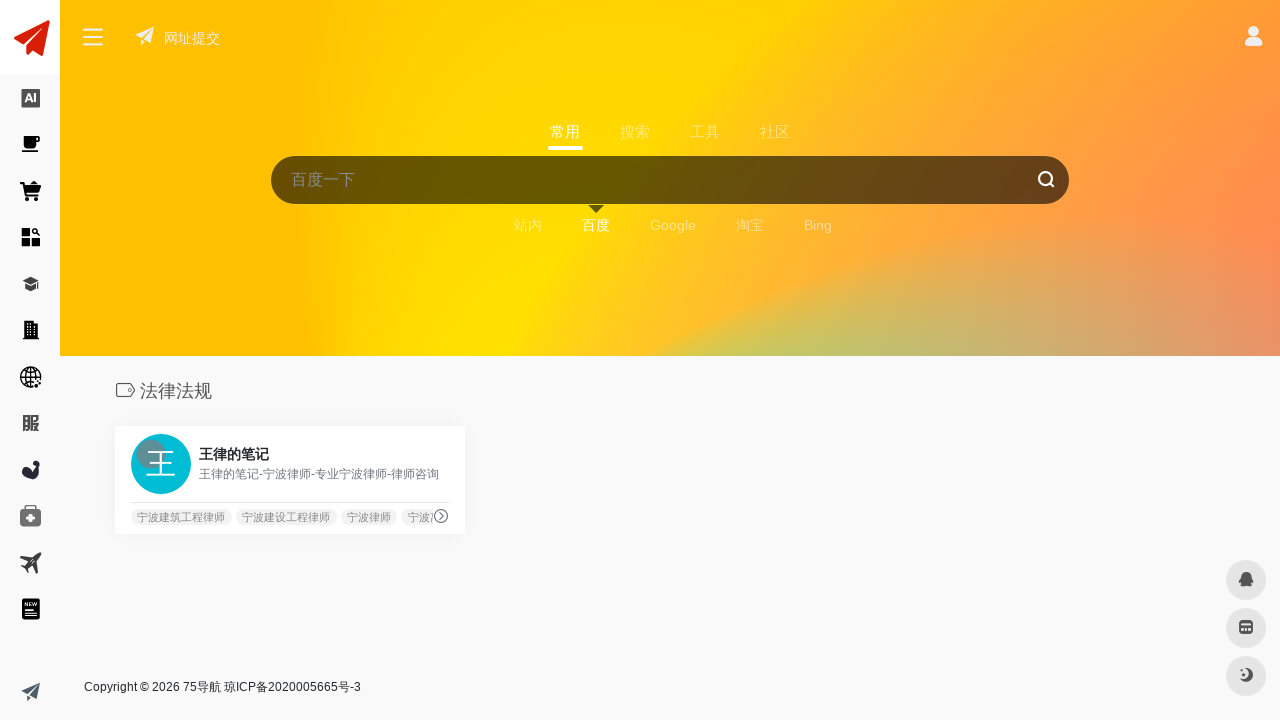

--- FILE ---
content_type: text/html; charset=UTF-8
request_url: https://www.75gm.cn/favorites/law
body_size: 10485
content:
<!DOCTYPE html><html lang="zh-CN" class="io-grey-mode"><head> <script> var default_c = "io-grey-mode"; var night = document.cookie.replace(/(?:(?:^|.*;\s*)io_night_mode\s*\=\s*([^;]*).*$)|^.*$/, "$1"); try { if (night === "0" || (!night && window.matchMedia("(prefers-color-scheme: dark)").matches)) { document.documentElement.classList.add("io-black-mode"); document.documentElement.classList.remove(default_c); } else { document.documentElement.classList.remove("io-black-mode"); document.documentElement.classList.add(default_c); } } catch (_) {}</script><meta charset="UTF-8"><meta name="renderer" content="webkit"><meta name="force-rendering" content="webkit"><meta http-equiv="X-UA-Compatible" content="IE=edge, chrome=1"><meta name="viewport" content="width=device-width, initial-scale=1.0, user-scalable=0, minimum-scale=1.0, maximum-scale=0.0, viewport-fit=cover"><title>法律法规 - 75导航</title><meta name="theme-color" content="#f9f9f9" /><meta name="keywords" content="法律法规,75导航" /><meta name="description" content="在75gm.cn上，您可以找到全面的网址导航和百科知识，为您提供便捷的网站浏览和丰富的信息资源。快速访问您感兴趣的网站，并获得准确、可靠的知识百科。" /><meta property="og:type" content="article"><meta property="og:url" content="https://www.75gm.cn/favorites/law"/> <meta property="og:title" content="法律法规 - 75导航"><meta property="og:description" content="在75gm.cn上，您可以找到全面的网址导航和百科知识，为您提供便捷的网站浏览和丰富的信息资源。快速访问您感兴趣的网站，并获得准确、可靠的知识百科。"><meta property="og:image" content="https://www.75gm.cn/wp-content/uploads/2023/10/logo.png"><meta property="og:site_name" content="75导航"><link rel="shortcut icon" href="https://www.75gm.cn/favicon.ico"><link rel="apple-touch-icon" href="https://www.75gm.cn/favicon.ico"><!--[if IE]><script src="https://www.75gm.cn/wp-content/themes/onenav/js/html5.min.js"></script><![endif]--><style id='classic-theme-styles-inline-css' type='text/css'>/*! This file is auto-generated */.wp-block-button__link{color:#fff;background-color:#32373c;border-radius:9999px;box-shadow:none;text-decoration:none;padding:calc(.667em + 2px) calc(1.333em + 2px);font-size:1.125em}.wp-block-file__button{background:#32373c;color:#fff;text-decoration:none}</style><link rel='stylesheet' id='iconfont-css' href='https://www.75gm.cn/wp-content/themes/onenav/css/iconfont.css' type='text/css' media='all' /><link rel='stylesheet' id='iconfont-io-1-css' href='//at.alicdn.com/t/c/font_4304060_4pyz8z7z5t.css' type='text/css' media='all' /><link rel='stylesheet' id='bootstrap-css' href='https://www.75gm.cn/wp-content/themes/onenav/css/bootstrap.min.css' type='text/css' media='all' /><link rel='stylesheet' id='style-css' href='https://www.75gm.cn/wp-content/themes/onenav/css/style.min.css' type='text/css' media='all' /><script type="text/javascript" src="https://www.75gm.cn/wp-content/themes/onenav/js/jquery.min.js" id="jquery-js"></script><script type="text/javascript" id="jquery-js-after">/* <![CDATA[ *//* <![CDATA[ */ function loadFunc(func) {if (document.all){window.attachEvent("onload",func);}else{window.addEventListener("load",func,false);}} /* ]]]]><![CDATA[> *//* ]]> */</script><style>.customize-width{max-width:1900px}.sidebar-nav{width:220px}@media (min-width: 768px){.main-content{margin-left:220px;}.main-content .page-header{left:220px;}}</style><script>(function(a,b){a.ioLetterAvatar=function(d,l,j){d=d||"";l=l||60;var h="#1abc9c #2ecc71 #3498db #9b59b6 #3fe95e #16a085 #27ae60 #2980b9 #8e44ad #fc3e50 #f1c40f #e67e22 #e74c3c #00bcd4 #95aa36 #f39c12 #d35400 #c0392b #b2df1e #7ffc8d".split(" "),f,c,k,g,e,i,t,m;f=String(d).toUpperCase();f=f?f.charAt(0):"?";if(a.devicePixelRatio){l=(l*a.devicePixelRatio)}c=parseInt((((f=="?"?72:f.charCodeAt(0))-64)*12345).toString().slice(0,5));k=c%(h.length-1);t=(c+1)%(h.length-1);m=(c-1)%(h.length-1);g=b.createElement("canvas");g.width=l;g.height=l;e=g.getContext("2d");e.fillStyle=j?j:h[k];e.fillRect(0,0,g.width,g.height); e.arc((c*180)%l,(c*150)%l, (c/120)%l ,0 ,360 );e.fillStyle=h[t];e.globalAlpha = .6;e.fill();e.save();e.beginPath();e.fillStyle=h[m];e.globalAlpha = .4;e.arc((c*20)%l,(c*50)%l, ((99999-c)/80)%l,0 ,360 );e.fill();e.font=Math.round(g.width/2)+"px 'Microsoft Yahei'";e.textAlign="center";e.fillStyle="#fff";e.globalAlpha = 1;e.fillText(f,l/2,l/1.5);i=g.toDataURL();g=null;return i}})(window,document);</script><!-- 自定义代码 --><!-- end 自定义代码 --></head> <body class="archive tax-favorites term-law term-1045 sidebar_no mini-sidebar"> <div id="sidebar" class="sticky sidebar-nav fade"> <div class="modal-dialog h-100 sidebar-nav-inner"> <div class="sidebar-logo border-bottom border-color"> <!-- logo --> <div class="logo overflow-hidden"> <a href="https://www.75gm.cn" class="logo-expanded"> <img src="https://www.75gm.cn/logo.png" height="40" class="logo-light" alt="75导航"> <img src="https://www.75gm.cn/logo22.png" height="40" class="logo-dark d-none" alt="75导航"> </a> <a href="https://www.75gm.cn" class="logo-collapsed"> <img src="https://www.75gm.cn/logos.png" height="40" class="logo-light" alt="75导航"> <img src="https://www.75gm.cn/logos.png" height="40" class="logo-dark d-none" alt="75导航"> </a> </div> <!-- logo end --> </div> <div class="sidebar-menu flex-fill"> <div class="sidebar-scroll" > <div class="sidebar-menu-inner"> <ul> <li class="sidebar-item"> <a href="https://www.75gm.cn/#term-253" class="" data-change="https://www.75gm.cn/#term-253"> <i class="io io-ai icon-fw icon-lg"></i> <span>AICG</span> </a> <i class="iconfont icon-arrow-r-m sidebar-more text-sm"></i> <ul > <li> <a href="https://www.75gm.cn/#term-253-180" class=""><span>图片AI</span></a> </li> <li> <a href="https://www.75gm.cn/#term-253-181" class=""><span>视频AI</span></a> </li> <li> <a href="https://www.75gm.cn/#term-253-51" class=""><span>文章AI</span></a> </li> <li> <a href="https://www.75gm.cn/#term-253-177" class=""><span>聊天AI</span></a> </li> <li> <a href="https://www.75gm.cn/#term-253-179" class=""><span>办公AI</span></a> </li> <li> <a href="https://www.75gm.cn/#term-253-3" class=""><span>音频AI</span></a> </li> <li> <a href="https://www.75gm.cn/#term-253-178" class=""><span>编程AI</span></a> </li> </ul> </li> <li class="sidebar-item"> <a href="https://www.75gm.cn/#term-592" class="" data-change="https://www.75gm.cn/#term-592"> <i class="io io-cup-fill icon-fw icon-lg"></i> <span>休闲娱乐</span> </a> <i class="iconfont icon-arrow-r-m sidebar-more text-sm"></i> <ul > <li> <a href="https://www.75gm.cn/#term-592-602" class=""><span>动漫网站</span></a> </li> <li> <a href="https://www.75gm.cn/#term-592-593" class=""><span>音乐网站</span></a> </li> <li> <a href="https://www.75gm.cn/#term-592-596" class=""><span>图片摄影</span></a> </li> <li> <a href="https://www.75gm.cn/#term-592-599" class=""><span>小说网站</span></a> </li> <li> <a href="https://www.75gm.cn/#term-592-594" class=""><span>娱乐时尚</span></a> </li> <li> <a href="https://www.75gm.cn/#term-592-600" class=""><span>幽默笑话</span></a> </li> <li> <a href="https://www.75gm.cn/#term-592-601" class=""><span>收藏爱好</span></a> </li> <li> <a href="https://www.75gm.cn/#term-592-603" class=""><span>明星粉丝</span></a> </li> <li> <a href="https://www.75gm.cn/#term-592-597" class=""><span>星座运势</span></a> </li> <li> <a href="https://www.75gm.cn/#term-592-595" class=""><span>游戏网站</span></a> </li> <li> <a href="https://www.75gm.cn/#term-592-598" class=""><span>视频电影</span></a> </li> </ul> </li> <li class="sidebar-item"> <a href="https://www.75gm.cn/#term-1038" class="" data-change="https://www.75gm.cn/#term-1038"> <i class="io io-gouwucheman icon-fw icon-lg"></i> <span>购物网站</span> </a> <i class="iconfont icon-arrow-r-m sidebar-more text-sm"></i> <ul > <li> <a href="https://www.75gm.cn/#term-1038-1039" class=""><span>电商网站</span></a> </li> <li> <a href="https://www.75gm.cn/#term-1038-1040" class=""><span>购物分享</span></a> </li> <li> <a href="https://www.75gm.cn/#term-1038-1041" class=""><span>返利比价</span></a> </li> <li> <a href="https://www.75gm.cn/#term-1038-1042" class=""><span>团购网站</span></a> </li> <li> <a href="https://www.75gm.cn/#term-1038-1043" class=""><span>海外代购</span></a> </li> </ul> </li> <li class="sidebar-item"> <a href="https://www.75gm.cn/#term-1044" class="" data-change="https://www.75gm.cn/#term-1044"> <i class="io io-zonghechaxun icon-fw icon-lg"></i> <span>综合其他</span> </a> <i class="iconfont icon-arrow-r-m sidebar-more text-sm"></i> <ul > <li> <a href="https://www.75gm.cn/#term-1044-1046" class=""><span>门户网站</span></a> </li> <li> <a href="https://www.75gm.cn/#term-1044-3302" class=""><span>政府网站</span></a> </li> <li> <a href="https://www.75gm.cn/#term-1044-1047" class=""><span>论坛综合</span></a> </li> <li> <a href="https://www.75gm.cn/#term-1044-1048" class=""><span>地方网站</span></a> </li> <li> <a href="https://www.75gm.cn/#term-1044-1049" class=""><span>博客网站</span></a> </li> <li> <a href="https://www.75gm.cn/#term-1044-1050" class=""><span>社交网站</span></a> </li> <li> <a href="https://www.75gm.cn/#term-1044-1051" class=""><span>搜索引擎</span></a> </li> <li> <a href="https://www.75gm.cn/#term-1044-1052" class=""><span>网址导航</span></a> </li> <li> <a href="https://www.75gm.cn/#term-1044-1053" class=""><span>公共团体</span></a> </li> <li> <a href="https://www.75gm.cn/#term-1044-1054" class=""><span>QQ个性</span></a> </li> <li> <a href="https://www.75gm.cn/#term-1044-1055" class=""><span>公益慈善</span></a> </li> </ul> </li> <li class="sidebar-item"> <a href="https://www.75gm.cn/#term-1056" class="" data-change="https://www.75gm.cn/#term-1056"> <i class="io io-jiaoyu icon-fw icon-lg"></i> <span>教育文化</span> </a> <i class="iconfont icon-arrow-r-m sidebar-more text-sm"></i> <ul > <li> <a href="https://www.75gm.cn/#term-1056-1355" class=""><span>高等院校</span></a> </li> <li> <a href="https://www.75gm.cn/#term-1056-1060" class=""><span>教育考试</span></a> </li> <li> <a href="https://www.75gm.cn/#term-1056-1059" class=""><span>教育资讯</span></a> </li> <li> <a href="https://www.75gm.cn/#term-1056-1070" class=""><span>培训机构</span></a> </li> <li> <a href="https://www.75gm.cn/#term-1056-1057" class=""><span>在线教育</span></a> </li> <li> <a href="https://www.75gm.cn/#term-1056-1064" class=""><span>出国留学</span></a> </li> <li> <a href="https://www.75gm.cn/#term-1056-1058" class=""><span>中小学校</span></a> </li> <li> <a href="https://www.75gm.cn/#term-1056-1061" class=""><span>外语综合</span></a> </li> <li> <a href="https://www.75gm.cn/#term-1056-1062" class=""><span>图书展馆</span></a> </li> <li> <a href="https://www.75gm.cn/#term-1056-1063" class=""><span>军事国防</span></a> </li> <li> <a href="https://www.75gm.cn/#term-1056-1065" class=""><span>百科词典</span></a> </li> <li> <a href="https://www.75gm.cn/#term-1056-1066" class=""><span>天文历史</span></a> </li> <li> <a href="https://www.75gm.cn/#term-1056-1067" class=""><span>社科文艺</span></a> </li> <li> <a href="https://www.75gm.cn/#term-1056-1068" class=""><span>科学探索</span></a> </li> </ul> </li> <li class="sidebar-item"> <a href="https://www.75gm.cn/#term-1071" class="" data-change="https://www.75gm.cn/#term-1071"> <i class="io io-qiyeyuanquwuye icon-fw icon-lg"></i> <span>行业企业</span> </a> <i class="iconfont icon-arrow-r-m sidebar-more text-sm"></i> <ul > <li> <a href="https://www.75gm.cn/#term-1071-1072" class=""><span>跨国公司</span></a> </li> <li> <a href="https://www.75gm.cn/#term-1071-1073" class=""><span>电力水务</span></a> </li> <li> <a href="https://www.75gm.cn/#term-1071-1074" class=""><span>日化用品</span></a> </li> <li> <a href="https://www.75gm.cn/#term-1071-1075" class=""><span>商业百货</span></a> </li> <li> <a href="https://www.75gm.cn/#term-1071-1076" class=""><span>电子元件</span></a> </li> <li> <a href="https://www.75gm.cn/#term-1071-1077" class=""><span>广告营销</span></a> </li> <li> <a href="https://www.75gm.cn/#term-1071-1078" class=""><span>机械工业</span></a> </li> <li> <a href="https://www.75gm.cn/#term-1071-1079" class=""><span>五金电工</span></a> </li> <li> <a href="https://www.75gm.cn/#term-1071-1080" class=""><span>汽车配件</span></a> </li> <li> <a href="https://www.75gm.cn/#term-1071-1081" class=""><span>广电通信</span></a> </li> <li> <a href="https://www.75gm.cn/#term-1071-1082" class=""><span>水暖安防</span></a> </li> <li> <a href="https://www.75gm.cn/#term-1071-1083" class=""><span>建筑材料</span></a> </li> <li> <a href="https://www.75gm.cn/#term-1071-1084" class=""><span>家电数码</span></a> </li> <li> <a href="https://www.75gm.cn/#term-1071-1085" class=""><span>家居小件</span></a> </li> <li> <a href="https://www.75gm.cn/#term-1071-1086" class=""><span>食品饮料</span></a> </li> <li> <a href="https://www.75gm.cn/#term-1071-1087" class=""><span>服装配饰</span></a> </li> <li> <a href="https://www.75gm.cn/#term-1071-1088" class=""><span>包装印刷</span></a> </li> <li> <a href="https://www.75gm.cn/#term-1071-1089" class=""><span>纺织皮革</span></a> </li> <li> <a href="https://www.75gm.cn/#term-1071-1090" class=""><span>石化能源</span></a> </li> <li> <a href="https://www.75gm.cn/#term-1071-1091" class=""><span>商务服务</span></a> </li> <li> <a href="https://www.75gm.cn/#term-1071-1092" class=""><span>化工能源</span></a> </li> <li> <a href="https://www.75gm.cn/#term-1071-1093" class=""><span>农林畜牧</span></a> </li> <li> <a href="https://www.75gm.cn/#term-1071-1094" class=""><span>物流运输</span></a> </li> <li> <a href="https://www.75gm.cn/#term-1071-1095" class=""><span>招商加盟</span></a> </li> <li> <a href="https://www.75gm.cn/#term-1071-1096" class=""><span>汽车厂商</span></a> </li> </ul> </li> <li class="sidebar-item"> <a href="https://www.75gm.cn/#term-1097" class="" data-change="https://www.75gm.cn/#term-1097"> <i class="io io-quanfangweituiguang-xi icon-fw icon-lg"></i> <span>网络科技</span> </a> <i class="iconfont icon-arrow-r-m sidebar-more text-sm"></i> <ul > <li> <a href="https://www.75gm.cn/#term-1097-1115" class=""><span>应用工具</span></a> </li> <li> <a href="https://www.75gm.cn/#term-1097-1114" class=""><span>电脑硬件</span></a> </li> <li> <a href="https://www.75gm.cn/#term-1097-1113" class=""><span>软件下载</span></a> </li> <li> <a href="https://www.75gm.cn/#term-1097-1112" class=""><span>编程技术</span></a> </li> <li> <a href="https://www.75gm.cn/#term-1097-1111" class=""><span>设计素材</span></a> </li> <li> <a href="https://www.75gm.cn/#term-1097-1110" class=""><span>域名主机</span></a> </li> <li> <a href="https://www.75gm.cn/#term-1097-1109" class=""><span>网络安全</span></a> </li> <li> <a href="https://www.75gm.cn/#term-1097-1108" class=""><span>邮件通信</span></a> </li> <li> <a href="https://www.75gm.cn/#term-1097-1107" class=""><span>站长资源</span></a> </li> <li> <a href="https://www.75gm.cn/#term-1097-1106" class=""><span>手机数码</span></a> </li> <li> <a href="https://www.75gm.cn/#term-1097-1105" class=""><span>电子支付</span></a> </li> <li> <a href="https://www.75gm.cn/#term-1097-1104" class=""><span>广告联盟</span></a> </li> <li> <a href="https://www.75gm.cn/#term-1097-1103" class=""><span>数据分析</span></a> </li> <li> <a href="https://www.75gm.cn/#term-1097-1102" class=""><span>电商服务</span></a> </li> <li> <a href="https://www.75gm.cn/#term-1097-1101" class=""><span>创业投</span></a> </li> <li> <a href="https://www.75gm.cn/#term-1097-1100" class=""><span>IT资讯</span></a> </li> <li> <a href="https://www.75gm.cn/#term-1097-1099" class=""><span>虚拟现实</span></a> </li> <li> <a href="https://www.75gm.cn/#term-1097-1098" class=""><span>区块链</span></a> </li> </ul> </li> <li class="sidebar-item"> <a href="https://www.75gm.cn/#term-1116" class="" data-change="https://www.75gm.cn/#term-1116"> <i class="io io-shenghuofuwu icon-fw icon-lg"></i> <span>生活服务</span> </a> <i class="iconfont icon-arrow-r-m sidebar-more text-sm"></i> <ul > <li> <a href="https://www.75gm.cn/#term-1116-1134" class=""><span>家政服务</span></a> </li> <li> <a href="https://www.75gm.cn/#term-1116-1133" class=""><span>生活百科</span></a> </li> <li> <a href="https://www.75gm.cn/#term-1116-1132" class=""><span>餐饮美食</span></a> </li> <li> <a href="https://www.75gm.cn/#term-1116-1131" class=""><span>家居建材</span></a> </li> <li> <a href="https://www.75gm.cn/#term-1116-1130" class=""><span>宠物玩具</span></a> </li> <li> <a href="https://www.75gm.cn/#term-1116-1129" class=""><span>分类信息</span></a> </li> <li> <a href="https://www.75gm.cn/#term-1116-1128" class=""><span>求职招聘</span></a> </li> <li> <a href="https://www.75gm.cn/#term-1116-1127" class=""><span>房产网站</span></a> </li> <li> <a href="https://www.75gm.cn/#term-1116-1126" class=""><span>聊天交友</span></a> </li> <li> <a href="https://www.75gm.cn/#term-1116-1125" class=""><span>汽车网站</span></a> </li> <li> <a href="https://www.75gm.cn/#term-1116-1124" class=""><span>影楼婚假</span></a> </li> <li> <a href="https://www.75gm.cn/#term-1116-1123" class=""><span>金融财经</span></a> </li> <li> <a href="https://www.75gm.cn/#term-1116-1122" class=""><span>银行保险</span></a> </li> <li> <a href="https://www.75gm.cn/#term-1116-1121" class=""><span>常用查询</span></a> </li> <li> <a href="https://www.75gm.cn/#term-1116-1120" class=""><span>母婴网站</span></a> </li> <li> <a href="https://www.75gm.cn/#term-1116-1119" class=""><span>驾校学车</span></a> </li> <li> <a href="https://www.75gm.cn/#term-1116-1118" class=""><span>证券网站</span></a> </li> <li> <a href="https://www.75gm.cn/#term-1116-1117" class=""><span>网贷平台</span></a> </li> </ul> </li> <li class="sidebar-item"> <a href="https://www.75gm.cn/#term-1135" class="" data-change="https://www.75gm.cn/#term-1135"> <i class="io io-jianshenfang icon-fw icon-lg"></i> <span>体育健身</span> </a> <i class="iconfont icon-arrow-r-m sidebar-more text-sm"></i> <ul > <li> <a href="https://www.75gm.cn/#term-1135-1142" class=""><span>体育综合</span></a> </li> <li> <a href="https://www.75gm.cn/#term-1135-1141" class=""><span>单车汽摩</span></a> </li> <li> <a href="https://www.75gm.cn/#term-1135-1140" class=""><span>球类运动</span></a> </li> <li> <a href="https://www.75gm.cn/#term-1135-1139" class=""><span>极限运动</span></a> </li> <li> <a href="https://www.75gm.cn/#term-1135-1138" class=""><span>武术搏击</span></a> </li> <li> <a href="https://www.75gm.cn/#term-1135-1137" class=""><span>体育院校</span></a> </li> <li> <a href="https://www.75gm.cn/#term-1135-1136" class=""><span>体育用品</span></a> </li> </ul> </li> <li class="sidebar-item"> <a href="https://www.75gm.cn/#term-1143" class="" data-change="https://www.75gm.cn/#term-1143"> <i class="io io-yiliao1 icon-fw icon-lg"></i> <span>医疗健康</span> </a> <i class="iconfont icon-arrow-r-m sidebar-more text-sm"></i> <ul > <li> <a href="https://www.75gm.cn/#term-1143-1153" class=""><span>医院诊所</span></a> </li> <li> <a href="https://www.75gm.cn/#term-1143-1152" class=""><span>健康保健</span></a> </li> <li> <a href="https://www.75gm.cn/#term-1143-1151" class=""><span>妇幼医院</span></a> </li> <li> <a href="https://www.75gm.cn/#term-1143-1150" class=""><span>男科医院</span></a> </li> <li> <a href="https://www.75gm.cn/#term-1143-1149" class=""><span>整形美容</span></a> </li> <li> <a href="https://www.75gm.cn/#term-1143-1148" class=""><span>不育不孕</span></a> </li> <li> <a href="https://www.75gm.cn/#term-1143-1147" class=""><span>减肥瘦身</span></a> </li> <li> <a href="https://www.75gm.cn/#term-1143-1146" class=""><span>医疗器械</span></a> </li> <li> <a href="https://www.75gm.cn/#term-1143-1145" class=""><span>药品药学</span></a> </li> <li> <a href="https://www.75gm.cn/#term-1143-1144" class=""><span>生育避孕</span></a> </li> </ul> </li> <li class="sidebar-item"> <a href="https://www.75gm.cn/#term-1154" class="" data-change="https://www.75gm.cn/#term-1154"> <i class="io io-lvyou icon-fw icon-lg"></i> <span>交通旅游</span> </a> <i class="iconfont icon-arrow-r-m sidebar-more text-sm"></i> <ul > <li> <a href="https://www.75gm.cn/#term-1154-1159" class=""><span>旅行社</span></a> </li> <li> <a href="https://www.75gm.cn/#term-1154-1158" class=""><span>酒店宾馆</span></a> </li> <li> <a href="https://www.75gm.cn/#term-1154-1157" class=""><span>交通地图</span></a> </li> <li> <a href="https://www.75gm.cn/#term-1154-1156" class=""><span>票务预定</span></a> </li> <li> <a href="https://www.75gm.cn/#term-1154-1155" class=""><span>旅游网站</span></a> </li> </ul> </li> <li class="sidebar-item"> <a href="https://www.75gm.cn/#term-1160" class="" data-change="https://www.75gm.cn/#term-1160"> <i class="io io-xinwenzixun icon-fw icon-lg"></i> <span>新闻媒体</span> </a> <i class="iconfont icon-arrow-r-m sidebar-more text-sm"></i> <ul > <li> <a href="https://www.75gm.cn/#term-1160-1162" class=""><span>新闻报刊</span></a> </li> <li> <a href="https://www.75gm.cn/#term-1160-1161" class=""><span>广播电视</span></a> </li> </ul> </li> </ul> </div> </div> </div> <div class="border-top py-2 border-color"> <div class="flex-bottom"> <ul> <li id="menu-item-140" class="menu-item menu-item-type-post_type menu-item-object-page menu-item-140 sidebar-item"><a href="https://www.75gm.cn/submit-html"> <i class="iconfont icon-tougao icon-fw icon-lg"></i> <span>网址提交</span></a></li> </ul> </div> </div> </div> </div> <div class="main-content flex-fill"> <div class="big-header-banner header-nav"> <div id="header" class="page-header sticky"> <div class="navbar navbar-expand-md"> <div class="container-fluid p-0 position-relative"> <div class="position-absolute w-100 text-center"> <a href="https://www.75gm.cn" class="navbar-brand d-md-none m-0" title="75导航"> <img src="https://www.75gm.cn/logo.png" class="logo-light" alt="75导航" height="30"> <img src="https://www.75gm.cn/logo22.png" class="logo-dark d-none" alt="75导航" height="30"> </a> </div> <div class="nav-item d-md-none mobile-menu py-2 position-relative"><a href="javascript:" id="sidebar-switch" data-toggle="modal" data-target="#sidebar"><i class="iconfont icon-classification icon-lg"></i></a></div> <div class="collapse navbar-collapse order-2 order-md-1"> <div class="header-mini-btn"> <label> <input id="mini-button" type="checkbox" > <svg viewBox="0 0 100 100" xmlns="http://www.w3.org/2000/svg"> <path class="line--1" d="M0 40h62c18 0 18-20-17 5L31 55"></path> <path class="line--2" d="M0 50h80"></path> <path class="line--3" d="M0 60h62c18 0 18 20-17-5L31 45"></path> </svg> </label> </div> <ul class="navbar-nav navbar-top site-menu mr-4"> <li id="menu-item-433" class="menu-item menu-item-type-post_type menu-item-object-page menu-item-433"><a href="https://www.75gm.cn/submit-html"> <i class="iconfont icon-tougao icon-fw icon-lg"></i> <span>网址提交</span></a></li> </ul> </div> <ul class="nav navbar-menu text-xs order-1 order-md-2 position-relative"> <li class="nav-login ml-3 ml-md-4"> <a href="https://www.75gm.cn/login/?redirect_to=https://www.75gm.cn/favorites/law" title="登录"><i class="iconfont icon-user icon-lg"></i></a> </li> </ul> </div> </div> </div> <div class="placeholder"></div> </div><div class="header-big canvas-fx mb-4" ><iframe class="canvas-bg" scrolling="no" sandbox="allow-scripts allow-same-origin" src="https://www.75gm.cn/wp-content/themes/onenav/fx/io-fx13.html"></iframe> <div class="s-search"><div id="search" class="s-search mx-auto"> <div id="search-list-menu" class=""> <div class="s-type text-center"> <div class="s-type-list big tab-auto-scrollbar overflow-x-auto"> <div class="anchor" style="position: absolute; left: 50%; opacity: 0;"></div> <label for="type-baidu" class="active" data-page="home" data-id="group-a"><span>常用</span></label><label for="type-baidu1" data-page="home" data-id="group-b"><span>搜索</span></label><label for="type-br" data-page="home" data-id="group-c"><span>工具</span></label><label for="type-zhihu" data-page="home" data-id="group-d"><span>社区</span></label> </div> </div> </div> <form action="https://www.75gm.cn?s=" method="get" target="_blank" class="super-search-fm"> <input type="text" id="search-text" class="form-control smart-tips search-key" zhannei="" placeholder="输入关键字搜索" style="outline:0" autocomplete="off" data-status="true"> <button type="submit" id="btn_search"><i class="iconfont icon-search"></i></button> </form> <div id="search-list" class="hide-type-list"> <div class="search-group justify-content-center group-a s-current"><ul class="search-type tab-auto-scrollbar overflow-x-auto"><li><input hidden type="radio" name="type" data-page="home" id="type-zhannei" value="https://www.75gm.cn/?post_type=sites&amp;s=%s%" data-placeholder="站内搜索"><label for="type-zhannei"><span class="text-muted">站内</span></label></li><li><input checked="checked" hidden type="radio" name="type" data-page="home" id="type-baidu" value="https://www.baidu.com/s?wd=%s%" data-placeholder="百度一下"><label for="type-baidu"><span class="text-muted">百度</span></label></li><li><input hidden type="radio" name="type" data-page="home" id="type-google" value="https://www.google.com/search?q=%s%" data-placeholder="谷歌两下"><label for="type-google"><span class="text-muted">Google</span></label></li><li><input hidden type="radio" name="type" data-page="home" id="type-taobao" value="https://s.taobao.com/search?q=%s%" data-placeholder="淘宝"><label for="type-taobao"><span class="text-muted">淘宝</span></label></li><li><input hidden type="radio" name="type" data-page="home" id="type-bing" value="https://cn.bing.com/search?q=%s%" data-placeholder="微软Bing搜索"><label for="type-bing"><span class="text-muted">Bing</span></label></li></ul></div><div class="search-group justify-content-center group-b "><ul class="search-type tab-auto-scrollbar overflow-x-auto"><li><input hidden type="radio" name="type" data-page="home" id="type-zhannei" value="https://www.75gm.cn/?post_type=sites&amp;s=%s%" data-placeholder="站内搜索"><label for="type-zhannei"><span class="text-muted">站内</span></label></li><li><input hidden type="radio" name="type" data-page="home" id="type-baidu1" value="https://www.baidu.com/s?wd=%s%" data-placeholder="百度一下"><label for="type-baidu1"><span class="text-muted">百度</span></label></li><li><input hidden type="radio" name="type" data-page="home" id="type-google1" value="https://www.google.com/search?q=%s%" data-placeholder="谷歌两下"><label for="type-google1"><span class="text-muted">Google</span></label></li><li><input hidden type="radio" name="type" data-page="home" id="type-360" value="https://www.so.com/s?q=%s%" data-placeholder="360好搜"><label for="type-360"><span class="text-muted">360</span></label></li><li><input hidden type="radio" name="type" data-page="home" id="type-sogo" value="https://www.sogou.com/web?query=%s%" data-placeholder="搜狗搜索"><label for="type-sogo"><span class="text-muted">搜狗</span></label></li><li><input hidden type="radio" name="type" data-page="home" id="type-bing1" value="https://cn.bing.com/search?q=%s%" data-placeholder="微软Bing搜索"><label for="type-bing1"><span class="text-muted">Bing</span></label></li><li><input hidden type="radio" name="type" data-page="home" id="type-sm" value="https://yz.m.sm.cn/s?q=%s%" data-placeholder="UC移动端搜索"><label for="type-sm"><span class="text-muted">神马</span></label></li></ul></div><div class="search-group justify-content-center group-c "><ul class="search-type tab-auto-scrollbar overflow-x-auto"><li><input hidden type="radio" name="type" data-page="home" id="type-br" value="https://seo.5118.com/%s%?t=ydm" data-placeholder="请输入网址(不带https://)"><label for="type-br"><span class="text-muted">权重查询</span></label></li><li><input hidden type="radio" name="type" data-page="home" id="type-links" value="https://ahrefs.5118.com/%s%?t=ydm" data-placeholder="请输入网址(不带https://)"><label for="type-links"><span class="text-muted">友链检测</span></label></li><li><input hidden type="radio" name="type" data-page="home" id="type-icp" value="https://icp.5118.com/domain/%s%?t=ydm" data-placeholder="请输入网址(不带https://)"><label for="type-icp"><span class="text-muted">备案查询</span></label></li><li><input hidden type="radio" name="type" data-page="home" id="type-seo" value="https://seo.5118.com/%s%?t=ydm" data-placeholder="请输入网址(不带https://)"><label for="type-seo"><span class="text-muted">SEO查询</span></label></li><li><input hidden type="radio" name="type" data-page="home" id="type-ciku" value="https://www.5118.com/seo/newrelated/%s%?t=ydm" data-placeholder="请输入关键词"><label for="type-ciku"><span class="text-muted">关键词挖掘</span></label></li><li><input hidden type="radio" name="type" data-page="home" id="type-51key" value="https://so.5118.com/all/%s%?t=ydm" data-placeholder="请输入关键词"><label for="type-51key"><span class="text-muted">素材搜索</span></label></li><li><input hidden type="radio" name="type" data-page="home" id="type-51kt" value="https://www.kt1.com/wordfrequency/yuliao/%s%?t=ydm" data-placeholder="请输入关键词"><label for="type-51kt"><span class="text-muted">大数据词云</span></label></li></ul></div><div class="search-group justify-content-center group-d "><ul class="search-type tab-auto-scrollbar overflow-x-auto"><li><input hidden type="radio" name="type" data-page="home" id="type-zhihu" value="https://www.zhihu.com/search?type=content&amp;q=%s%" data-placeholder="知乎"><label for="type-zhihu"><span class="text-muted">知乎</span></label></li><li><input hidden type="radio" name="type" data-page="home" id="type-wechat" value="https://weixin.sogou.com/weixin?type=2&amp;query=%s%" data-placeholder="微信"><label for="type-wechat"><span class="text-muted">微信</span></label></li><li><input hidden type="radio" name="type" data-page="home" id="type-weibo" value="https://s.weibo.com/weibo/%s%" data-placeholder="微博"><label for="type-weibo"><span class="text-muted">微博</span></label></li><li><input hidden type="radio" name="type" data-page="home" id="type-douban" value="https://www.douban.com/search?q=%s%" data-placeholder="豆瓣"><label for="type-douban"><span class="text-muted">豆瓣</span></label></li><li><input hidden type="radio" name="type" data-page="home" id="type-why" value="https://ask.seowhy.com/search/?q=%s%" data-placeholder="SEO问答社区"><label for="type-why"><span class="text-muted">搜外问答</span></label></li></ul></div> </div> <div class="card search-smart-tips" style="display: none"> <ul></ul> </div></div></div></div> <div id="content" class="container container-lg"> <div class="content-wrap"> <div class="content-layout"> <h4 class="text-gray text-lg mb-4"> <i class="site-tag iconfont icon-tag icon-lg mr-1" id="法律法规"></i>法律法规 </h4> <div class="row"> <div class="url-card col-sm-6 col-md-4 col-lg-6 col-xl-4 "> <div class="url-body max "> <a href="https://www.75gm.cn/sites/10342.html" target="_blank" data-id="10342" data-url="https://zhejianglawyer.com" class="card mb-4 site-10342" data-toggle="tooltip" data-placement="bottom" title="王律的笔记-宁波律师-专业宁波律师-律师咨询"> <div class="card-body py-2 px-3"> <div class="url-content align-items-center d-flex flex-fill"> <div class="url-img rounded-circle mr-2 d-flex align-items-center justify-content-center"> <img class=" lazy unfancybox" src="https://www.75gm.cn/wp-content/themes/onenav/images/favicon.png" data-src="https://api.iowen.cn/favicon/zhejianglawyer.com.png" onerror=null;src=ioLetterAvatar(alt,60) height="auto" width="auto" alt="王律的笔记"> </div> <div class="url-info flex-fill"> <div class="text-sm overflowClip_1"> <strong>王律的笔记</strong> </div> <p class="overflowClip_1 text-muted text-xs">王律的笔记-宁波律师-专业宁波律师-律师咨询</p> </div> </div> <div class="url-like"> <div class="text-muted text-xs text-center mr-1"> <span class="views"><i class="iconfont icon-chakan"></i>0</span><span class="btn-like pl-2 " data-action="post_star" data-post_type="sites" data-id="10342" data-ticket="229095ba08" ><i class="star-ico iconfont icon-collection-line"></i> <span class="star-count-10342">0</span></span> </div> </div> <div class="url-goto-after mt-2"> </div> </div> </a> <div class="url-goto px-3 pb-1"> <div class="d-flex align-items-center" style="white-space:nowrap"> <div class="tga text-xs py-1"> <span class="mr-1"><a href="https://www.75gm.cn/sitetag/%e5%ae%81%e6%b3%a2%e5%bb%ba%e7%ad%91%e5%b7%a5%e7%a8%8b%e5%be%8b%e5%b8%88" rel="tag">宁波建筑工程律师</a></span><span class="mr-1"><a href="https://www.75gm.cn/sitetag/%e5%ae%81%e6%b3%a2%e5%bb%ba%e8%ae%be%e5%b7%a5%e7%a8%8b%e5%be%8b%e5%b8%88" rel="tag">宁波建设工程律师</a></span><span class="mr-1"><a href="https://www.75gm.cn/sitetag/%e5%ae%81%e6%b3%a2%e5%be%8b%e5%b8%88" rel="tag">宁波律师</a></span><span class="mr-1"><a href="https://www.75gm.cn/sitetag/%e5%ae%81%e6%b3%a2%e7%a6%bb%e5%a9%9a%e5%be%8b%e5%b8%88" rel="tag">宁波离婚律师</a></span> </div> <a href="https://www.75gm.cn/go/?url=aHR0cHM6Ly96aGVqaWFuZ2xhd3llci5jb20v" target="_blank" rel="external nofollow noopener" title="直达" class="togo text-center text-muted is-views" data-id="10342" data-toggle="tooltip" data-placement="right"><i class="iconfont icon-goto"></i></a> </div> </div> </div> </div> </div> <div class="posts-nav mb-4"> </div> </div> </div> </div> <div class="main-footer footer-stick p-4 footer-type-def"> <div class="footer-inner "> <div class="footer-text "> <div class="footer-copyright text-xs"> Copyright © 2026 <a href="https://www.75gm.cn" title="75导航" class="" rel="home">75导航</a>&nbsp;<a href="https://beian.miit.gov.cn/" target="_blank" class="" rel="link noopener">琼ICP备2020005665号-3</a>&nbsp;<script>(function(){var el = document.createElement("script");el.src = "https://lf1-cdn-tos.bytegoofy.com/goofy/ttzz/push.js?02c172c5fbd66682a09f41436920649ac9c7fcb5b0f7cc19838651853541c70e19d1c501ebd3301f5e2290626f5b53d078c8250527fa0dfd9783a026ff3cf719";el.id = "ttzz";var s = document.getElementsByTagName("script")[0];s.parentNode.insertBefore(el, s);})(window)</script><script>var _hmt = _hmt || [];(function() { var hm = document.createElement("script"); hm.src = "https://hm.baidu.com/hm.js?cd593c2b0e16bf55a66ea7d39cc68ad2"; var s = document.getElementsByTagName("script")[0]; s.parentNode.insertBefore(hm, s);})();</script> </div> </div> </div></div></div><!-- main-content end --><footer> <div id="footer-tools" class="d-flex flex-column"> <a href="javascript:" id="go-to-up" class="btn rounded-circle go-up m-1" rel="go-top"> <i class="iconfont icon-to-up"></i> </a> <a class="btn rounded-circle custom-tool0 m-1" href="http://wpa.qq.com/msgrd?v=3&uin=692155293&site=qq&menu=yes" target="_blank" data-toggle="tooltip" data-placement="left" title="QQ" rel="external noopener nofollow"> <i class="iconfont icon-qq"></i> </a> <a href="https://www.75gm.cn/bookmark/" class="btn rounded-circle m-1 bookmark-home" data-toggle="tooltip" data-placement="left" title="mini 书签"> <i class="iconfont icon-minipanel"></i> </a> <a href="javascript:" id="switch-mode" class="btn rounded-circle switch-dark-mode m-1" data-toggle="tooltip" data-placement="left" title="夜间模式"> <i class="mode-ico iconfont icon-light"></i> </a> </div></footer><script type="text/javascript" src="https://www.75gm.cn/wp-content/themes/onenav/js/popper.min.js" id="popper-js"></script><script type="text/javascript" src="https://www.75gm.cn/wp-content/themes/onenav/js/bootstrap.min.js" id="bootstrap-js"></script><script type="text/javascript" src="https://www.75gm.cn/wp-content/themes/onenav/js/theia-sticky-sidebar.js" id="sidebar-js"></script><script type="text/javascript" src="https://www.75gm.cn/wp-content/themes/onenav/js/lazyload.min.js" id="lazyload-js"></script><script type="text/javascript" id="appjs-js-extra">/* <![CDATA[ */var theme = {"ajaxurl":"https:\/\/www.75gm.cn\/wp-admin\/admin-ajax.php","uri":"https:\/\/www.75gm.cn\/wp-content\/themes\/onenav","loginurl":"https:\/\/www.75gm.cn\/login\/?redirect_to=https:\/\/www.75gm.cn\/favorites\/law","sitesName":"75\u5bfc\u822a","addico":"https:\/\/www.75gm.cn\/wp-content\/themes\/onenav\/images\/add.png","order":"asc","formpostion":"top","defaultclass":"io-grey-mode","isCustomize":"1","icourl":"https:\/\/api.iowen.cn\/favicon\/","icopng":".png","urlformat":"1","customizemax":"10","newWindow":"1","lazyload":"1","minNav":"1","loading":"","hotWords":"baidu","classColumns":" col-2a col-sm-2a col-md-2a col-lg-3a col-xl-5a col-xxl-6a ","apikey":"WyJNakF5TVRJMk16Z3hNalkzIiwiZFZONVQyaFJibnAxVjNsQ1MwMW5NM0ZrVVdSdVNuSjZaR05YYVdjNCJd","isHome":"","version":"4.1810"};var localize = {"liked":"\u60a8\u5df2\u7ecf\u8d5e\u8fc7\u4e86!","like":"\u8c22\u8c22\u70b9\u8d5e!","networkerror":"\u7f51\u7edc\u9519\u8bef --.","selectCategory":"\u4e3a\u4ec0\u4e48\u4e0d\u9009\u5206\u7c7b\u3002","addSuccess":"\u6dfb\u52a0\u6210\u529f\u3002","timeout":"\u8bbf\u95ee\u8d85\u65f6\uff0c\u8bf7\u518d\u8bd5\u8bd5\uff0c\u6216\u8005\u624b\u52a8\u586b\u5199\u3002","lightMode":"\u65e5\u95f4\u6a21\u5f0f","nightMode":"\u591c\u95f4\u6a21\u5f0f","editBtn":"\u7f16\u8f91","okBtn":"\u786e\u5b9a","urlExist":"\u8be5\u7f51\u5740\u5df2\u7ecf\u5b58\u5728\u4e86 --.","cancelBtn":"\u53d6\u6d88","successAlert":"\u6210\u529f","infoAlert":"\u4fe1\u606f","warningAlert":"\u8b66\u544a","errorAlert":"\u9519\u8bef","extractionCode":"\u7f51\u76d8\u63d0\u53d6\u7801\u5df2\u590d\u5236\uff0c\u70b9\u201c\u786e\u5b9a\u201d\u8fdb\u5165\u4e0b\u8f7d\u9875\u9762\u3002","wait":"\u8bf7\u7a0d\u5019","loading":"\u6b63\u5728\u5904\u7406\u8bf7\u7a0d\u540e...","userAgreement":"\u8bf7\u5148\u9605\u8bfb\u5e76\u540c\u610f\u7528\u6237\u534f\u8bae","reSend":"\u79d2\u540e\u91cd\u65b0\u53d1\u9001","weChatPay":"\u5fae\u4fe1\u652f\u4ed8","alipay":"\u652f\u4ed8\u5b9d","scanQRPay":"\u8bf7\u626b\u7801\u652f\u4ed8","payGoto":"\u652f\u4ed8\u6210\u529f\uff0c\u9875\u9762\u8df3\u8f6c\u4e2d"};/* ]]> */</script><script type="text/javascript" src="https://www.75gm.cn/wp-content/themes/onenav/js/app.min.js" id="appjs-js"></script><script type="text/javascript" id="appjs-js-after">/* <![CDATA[ *//* <![CDATA[ */ $(document).ready(function(){if($("#search-text")[0]){$("#search-text").focus();}}); /* ]]]]><![CDATA[> *//* ]]> */</script> <script type="text/javascript"> console.log("数据库查询：34次 | 页面生成耗时：0.562086s"); </script> <!-- 自定义代码 --><!-- end 自定义代码 --></body></html>
<!--压缩前的大小: 75469 bytes; 压缩后的大小: 39134 bytes; 节约：48.15% -->

--- FILE ---
content_type: text/html
request_url: https://www.75gm.cn/wp-content/themes/onenav/fx/io-fx13.html
body_size: 939
content:
<!DOCTYPE html>
<html>
<head>
	<meta http-equiv="Content-Type" content="text/html; charset=UTF-8"> 
	<meta name="robots" content="noindex">
	<title>io-fx13</title>
	<meta name="author" content="iowen.cn">
    <style>
        html{width:100%;height:100%;box-sizing:border-box;background:#ffc000}
        *,*:before,*:after{box-sizing:inherit}
        body{width:100%;height:100%;margin:0;color:rgba(255,255,255,1);overflow:hidden}
        .child{position:absolute;top:50%;left:50%;transform:translate(-50%,-50%);letter-spacing:-5px}
        svg{width:100%;height:100%}
    </style>
</head>
<body>
    <svg viewBox="0 0 100 100" preserveAspectRatio="xMidYMid slice">
    <defs>
      <radialGradient id="Gradient1" cx="50%" cy="50%" fx="50%" fy="50%" r=".5">
        <animate attributeName="fx" dur="34s" values="0%;1%;0%" repeatCount="indefinite" />
        <stop offset="0%" stop-color="rgba(255, 0, 255, 1)" />
        <stop offset="100%" stop-color="rgba(255, 0, 255, 0)" />
      </radialGradient>
       <radialGradient id="Gradient2" cx="50%" cy="50%" fx="10%" fy="50%" r=".5">
        <animate attributeName="fx" dur="23.5s" values="0%;1%;0%" repeatCount="indefinite" />
        <stop offset="0%" stop-color="rgba(255, 255, 0, 1)" />
        <stop offset="100%" stop-color="rgba(255, 255, 0, 0)" />
      </radialGradient>
      <radialGradient id="Gradient3" cx="50%" cy="50%" fx="50%" fy="50%" r=".5">
        <animate attributeName="fx" dur="21.5s" values="0%;1%;0%" repeatCount="indefinite" />
        <stop offset="0%" stop-color="rgba(0, 255, 255, 1)" />
        <stop offset="100%" stop-color="rgba(0, 255, 255, 0)" />
      </radialGradient>
      
      <radialGradient id="Gradient4" cx="50%" cy="50%" fx="50%" fy="50%" r=".5">
        <animate attributeName="fx" dur="23s" values="0%;5%;0%" repeatCount="indefinite" />
        <stop offset="0%" stop-color="rgba(0, 255, 0, 1)" />
        <stop offset="100%" stop-color="rgba(0, 255, 0, 0)" />
      </radialGradient>
       <radialGradient id="Gradient5" cx="50%" cy="50%" fx="10%" fy="50%" r=".5">
        <animate attributeName="fx" dur="24.5s" values="0%;5%;0%" repeatCount="indefinite" />
        <stop offset="0%" stop-color="rgba(0,0,255, 1)" />
        <stop offset="100%" stop-color="rgba(0,0,255, 0)" />
      </radialGradient>
      <radialGradient id="Gradient6" cx="50%" cy="50%" fx="50%" fy="50%" r=".5">
        <animate attributeName="fx" dur="25.5s" values="0%;5%;0%" repeatCount="indefinite" />
        <stop offset="0%" stop-color="rgba(255,0,0, 1)" />
        <stop offset="100%" stop-color="rgba(255,0,0, 0)" />
      </radialGradient>
    </defs>
  
     <!--<rect x="0" y="0" width="100%" height="100%" fill="url(#Gradient4)">
      <animate attributeName="x" dur="20s" values="25%;0%;25%" repeatCount="indefinite" />
      <animate attributeName="y" dur="21s" values="0%;25%;0%" repeatCount="indefinite" />
      <animateTransform attributeName="transform" type="rotate" from="0 50 50" to="360 50 50" dur="17s" repeatCount="indefinite"/>
    </rect>
    <rect x="0" y="0" width="100%" height="100%" fill="url(#Gradient5)">
      <animate attributeName="x" dur="23s" values="0%;-25%;0%" repeatCount="indefinite" />
      <animate attributeName="y" dur="24s" values="25%;-25%;25%" repeatCount="indefinite" />
      <animateTransform attributeName="transform" type="rotate" from="0 50 50" to="360 50 50" dur="18s" repeatCount="indefinite"/>
    </rect>
      <rect x="0" y="0" width="100%" height="100%" fill="url(#Gradient6)">
      <animate attributeName="x" dur="25s" values="-25%;0%;-25%" repeatCount="indefinite" />
      <animate attributeName="y" dur="26s" values="0%;-25%;0%" repeatCount="indefinite" />
      <animateTransform attributeName="transform" type="rotate" from="360 50 50" to="0 50 50" dur="19s" repeatCount="indefinite"/>
    </rect>-->
    
    <rect x="0" y="0" width="200%" height="200%" fill="url(#Gradient1)">
      <animate attributeName="x" dur="20s" values="0%;50%;0%" repeatCount="indefinite" />
      <animate attributeName="y" dur="21s" values="0%;50%;0%" repeatCount="indefinite" />
      <animateTransform attributeName="transform" type="rotate" from="0 50 50" to="360 50 50" dur="17s" repeatCount="indefinite"/>
    </rect>
    <rect x="0" y="0" width="100%" height="200%" fill="url(#Gradient2)">
      <animate attributeName="x" dur="23s" values="50%;-25%;50%" repeatCount="indefinite" />
      <animate attributeName="y" dur="24s" values="50%;-25%;50%" repeatCount="indefinite" />
      <animateTransform attributeName="transform" type="rotate" from="0 50 50" to="360 50 50" dur="18s" repeatCount="indefinite"/>
    </rect>
      <rect x="0" y="0" width="100%" height="200%" fill="url(#Gradient3)">
      <animate attributeName="x" dur="25s" values="0%;75%;0%" repeatCount="indefinite" />
      <animate attributeName="y" dur="26s" values="0%;25%;0%" repeatCount="indefinite" />
      <animateTransform attributeName="transform" type="rotate" from="360 50 50" to="0 50 50" dur="19s" repeatCount="indefinite"/>
    </rect>
  

    
    </svg>
</body>
</html>

--- FILE ---
content_type: text/css
request_url: https://at.alicdn.com/t/c/font_4304060_4pyz8z7z5t.css
body_size: 383
content:
@font-face {
  font-family: "io"; /* Project id 4304060 */
  /* Color fonts */
  src: 
       url('//at.alicdn.com/t/c/font_4304060_4pyz8z7z5t.woff2?t=1698333027975') format('woff2'),
       url('//at.alicdn.com/t/c/font_4304060_4pyz8z7z5t.woff?t=1698333027975') format('woff'),
       url('//at.alicdn.com/t/c/font_4304060_4pyz8z7z5t.ttf?t=1698333027975') format('truetype');
}

.io {
  font-family: "io" !important;
  font-size: 16px;
  font-style: normal;
  -webkit-font-smoothing: antialiased;
  -moz-osx-font-smoothing: grayscale;
}

.io-qiyeyuanquwuye:before {
  content: "\e894";
}

.io-qiye1:before {
  content: "\e62f";
}

.io-cup-fill:before {
  content: "\e6ba";
}

.io-yaopin:before {
  content: "\e600";
}

.io-gouwucheman:before {
  content: "\e601";
}

.io-xingye:before {
  content: "\e602";
}

.io-lvyou:before {
  content: "\e647";
}

.io-zonghe:before {
  content: "\e69e";
}

.io-jianshenfang:before {
  content: "\e6d8";
}

.io-zonghechaxun:before {
  content: "\e6aa";
}

.io-shenghuofuwu:before {
  content: "\e635";
}

.io-zonghe1:before {
  content: "\e636";
}

.io-quanfangweituiguang-xi:before {
  content: "\e6fe";
}

.io-indMag-New:before {
  content: "\e657";
}

.io-yiliao:before {
  content: "\e646";
}

.io-shenghuofuwu1:before {
  content: "\e681";
}

.io-communication:before {
  content: "\e632";
}

.io-yiliao1:before {
  content: "\e637";
}

.io-xiuxianyule:before {
  content: "\e615";
}

.io-jiaoyu:before {
  content: "\e6ea";
}

.io-tiyu-2:before {
  content: "\e693";
}

.io-shenghuofuwu11:before {
  content: "\e609";
}

.io-ico_fushebuju:before {
  content: "\e605";
}

.io-xinwenzixun:before {
  content: "\e61b";
}

.io-yiliaojiankang:before {
  content: "\e61a";
}

.io-jianshenfang1:before {
  content: "\e626";
}

.io-qiye:before {
  content: "\e61e";
}

.io-illustrator:before {
  content: "\e60b";
}

.io-ai:before {
  content: "\e604";
}

.io-zhinengdingjiamoxing:before {
  content: "\e651";
}

.io-airengongzhineng:before {
  content: "\e624";
}

.io-AIsuanfaguanli:before {
  content: "\e60e";
}

.io-a-rengongzhineng-artificialintelligence-switch-line:before {
  content: "\e792";
}

.io-zhinenghuifu:before {
  content: "\e94c";
}

.io-AIchuliduihuashu:before {
  content: "\e66a";
}

.io-a-zhineng3:before {
  content: "\eb37";
}

.io-aichegujiabeifen:before {
  content: "\e603";
}

